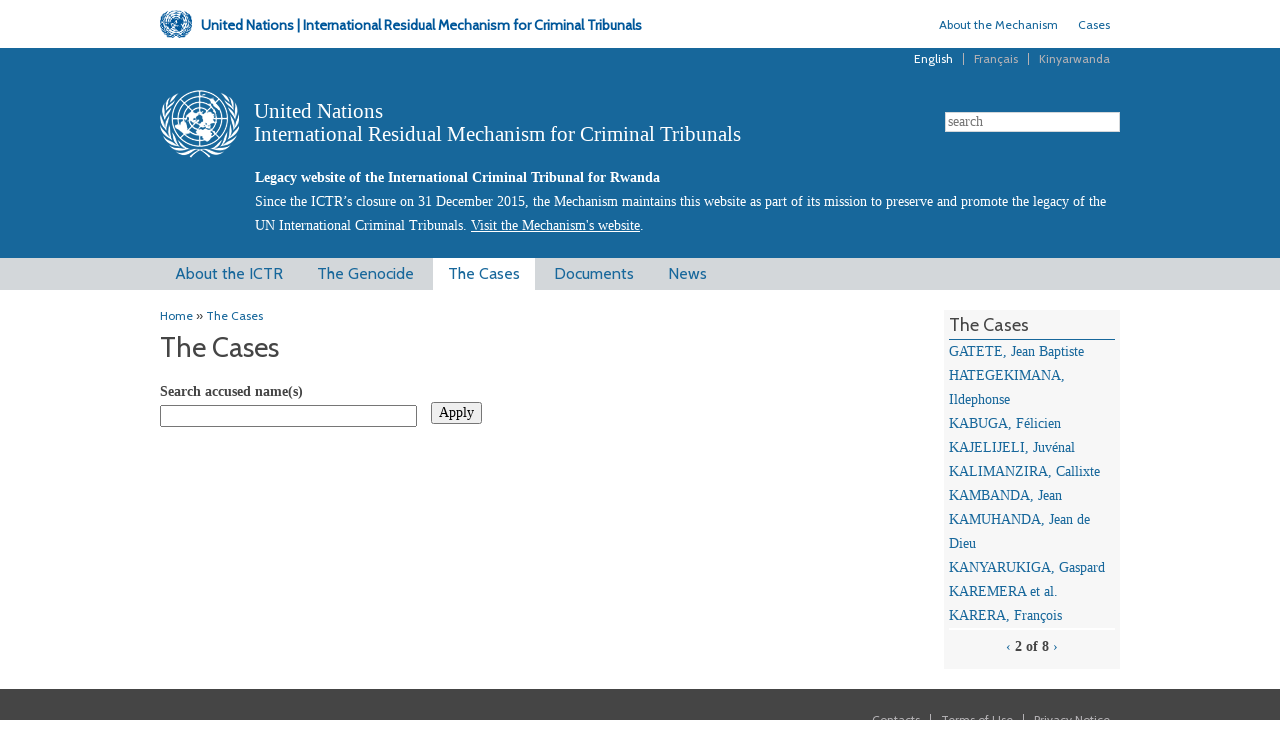

--- FILE ---
content_type: text/html; charset=utf-8
request_url: https://unictr.irmct.org/en/cases/ictr-96-4?page=1
body_size: 5371
content:
<!DOCTYPE html>
<!--[if IEMobile 7]><html class="iem7"  lang="en" dir="ltr"><![endif]-->
<!--[if lte IE 6]><html class="lt-ie9 lt-ie8 lt-ie7"  lang="en" dir="ltr"><![endif]-->
<!--[if (IE 7)&(!IEMobile)]><html class="lt-ie9 lt-ie8"  lang="en" dir="ltr"><![endif]-->
<!--[if IE 8]><html class="lt-ie9"  lang="en" dir="ltr"><![endif]-->
<!--[if (gte IE 9)|(gt IEMobile 7)]><!--><html  lang="en" dir="ltr" prefix="content: http://purl.org/rss/1.0/modules/content/ dc: http://purl.org/dc/terms/ foaf: http://xmlns.com/foaf/0.1/ og: http://ogp.me/ns# rdfs: http://www.w3.org/2000/01/rdf-schema# sioc: http://rdfs.org/sioc/ns# sioct: http://rdfs.org/sioc/types# skos: http://www.w3.org/2004/02/skos/core# xsd: http://www.w3.org/2001/XMLSchema#"><!--<![endif]-->

<head>
<!-- Google Tag Manager -->
<!--script>(function(w,d,s,l,i){w[l]=w[l]||[];w[l].push({'gtm.start':
new Date().getTime(),event:'gtm.js'});var f=d.getElementsByTagName(s)[0],
j=d.createElement(s),dl=l!='dataLayer'?'&l='+l:'';j.async=true;j.src=
'https://www.googletagmanager.com/gtm.js?id='+i+dl;f.parentNode.insertBefore(j,f);
})(window,document,'script','dataLayer','GTM-MXD94H');</script-->
<!-- End Google Tag Manager -->
	
<!-- Global site tag (gtag.js) - Google Analytics -->
<script async src="https://www.googletagmanager.com/gtag/js?id=G-1CKT0BYYS6"></script>
<script>
  window.dataLayer = window.dataLayer || [];
  function gtag(){dataLayer.push(arguments);}
  gtag('js', new Date());

  gtag('config', 'G-1CKT0BYYS6');
</script>

  <meta charset="utf-8" />
<meta name="Generator" content="Drupal 7 (http://drupal.org)" />
<link rel="shortcut icon" href="https://unictr.irmct.org/sites/all/themes/unictr/favicon.ico" type="image/vnd.microsoft.icon" />
<script type="application/ld+json">
{"@context":"http:\/\/schema.org","@type":"BreadcrumbList","itemListElement":[{"@type":"ListItem","position":1,"item":{"name":"The Cases","@id":"https:\/\/unictr.irmct.org\/en\/cases"}}]}
</script>  <title>The Cases | United Nations International Criminal Tribunal for Rwanda</title>

    <meta http-equiv="cleartype" content="on">

  <link type="text/css" rel="stylesheet" href="https://unictr.irmct.org/sites/unictr.org/files/css/css_lQaZfjVpwP_oGNqdtWCSpJT1EMqXdMiU84ekLLxQnc4.css" media="all" />
<link type="text/css" rel="stylesheet" href="https://unictr.irmct.org/sites/unictr.org/files/css/css_5pO73qc-z-zv4xoH8aIAp_Prq1thKg1qz9beR7eKaZg.css" media="all" />
<link type="text/css" rel="stylesheet" href="https://unictr.irmct.org/sites/unictr.org/files/css/css_7sj3xeQGVFJXRtRI4-JyCPFU0oUuiWfueqkna8xE_rE.css" media="all" />
<link type="text/css" rel="stylesheet" href="https://unictr.irmct.org/sites/unictr.org/files/css/css_XVYn-PTjAHogQe0k4OXIFNB0ZOfhgCPV46fm0Ml9RGg.css" media="all" />
   <style>@import url("/sites/all/themes/unictr/css/additinal-styles.css");</style>
    
  <script src="https://unictr.irmct.org/sites/unictr.org/files/js/js_XmiWHvylOhjT-8Mdz8ifqF6zeBXgsRj826Bkgmw8tdQ.js"></script>
<script src="https://unictr.irmct.org/sites/unictr.org/files/js/js_ccpOGHb8nkX8q-zwfSOfhy5sttK6VjCKeav2acOd5MQ.js"></script>
<script src="https://unictr.irmct.org/sites/unictr.org/files/js/js_uG8sNoIPNTqv6Jbn1BrLDbiZExELwu2SG0PeXsv5g_U.js"></script>
<script>jQuery.extend(Drupal.settings, {"basePath":"\/","pathPrefix":"en\/","setHasJsCookie":0,"ajaxPageState":{"theme":"unictr","theme_token":"pLAedt5CwCFOyvZVf4hucl7uCq49sAZtqvekFwN2Ygk","js":{"sites\/all\/modules\/jquery_update\/replace\/jquery\/1.5\/jquery.min.js":1,"misc\/jquery-extend-3.4.0.js":1,"misc\/jquery-html-prefilter-3.5.0-backport.js":1,"misc\/jquery.once.js":1,"misc\/drupal.js":1,"sites\/all\/modules\/lightbox2\/js\/auto_image_handling.js":1,"sites\/all\/modules\/lightbox2\/js\/lightbox.js":1,"sites\/all\/themes\/unictr\/js\/script.js":1},"css":{"modules\/system\/system.base.css":1,"modules\/system\/system.menus.css":1,"modules\/system\/system.messages.css":1,"modules\/system\/system.theme.css":1,"modules\/field\/theme\/field.css":1,"modules\/node\/node.css":1,"modules\/search\/search.css":1,"modules\/user\/user.css":1,"sites\/all\/modules\/views\/css\/views.css":1,"sites\/all\/modules\/ckeditor\/css\/ckeditor.css":1,"sites\/all\/modules\/ctools\/css\/ctools.css":1,"sites\/all\/modules\/lightbox2\/css\/lightbox.css":1,"sites\/all\/modules\/panels\/css\/panels.css":1,"modules\/locale\/locale.css":1,"sites\/all\/themes\/unictr\/system.menus.css":1,"sites\/all\/themes\/unictr\/system.messages.css":1,"sites\/all\/themes\/unictr\/system.theme.css":1,"sites\/all\/themes\/unictr\/css\/styles.css":1,"sites\/all\/themes\/unictr\/css\/layouts\/fixed-width.css":1}},"lightbox2":{"rtl":"0","file_path":"\/(\\w\\w\/)public:\/","default_image":"\/sites\/all\/modules\/lightbox2\/images\/brokenimage.jpg","border_size":10,"font_color":"000","box_color":"fff","top_position":"","overlay_opacity":"0.8","overlay_color":"000","disable_close_click":true,"resize_sequence":0,"resize_speed":400,"fade_in_speed":400,"slide_down_speed":600,"use_alt_layout":false,"disable_resize":false,"disable_zoom":false,"force_show_nav":false,"show_caption":true,"loop_items":false,"node_link_text":"View Image Details","node_link_target":false,"image_count":"Image !current of !total","video_count":"Video !current of !total","page_count":"Page !current of !total","lite_press_x_close":"press \u003Ca href=\u0022#\u0022 onclick=\u0022hideLightbox(); return FALSE;\u0022\u003E\u003Ckbd\u003Ex\u003C\/kbd\u003E\u003C\/a\u003E to close","download_link_text":"","enable_login":false,"enable_contact":false,"keys_close":"c x 27","keys_previous":"p 37","keys_next":"n 39","keys_zoom":"z","keys_play_pause":"32","display_image_size":"original","image_node_sizes":"()","trigger_lightbox_classes":"","trigger_lightbox_group_classes":"img.inline","trigger_slideshow_classes":"","trigger_lightframe_classes":"","trigger_lightframe_group_classes":"","custom_class_handler":0,"custom_trigger_classes":"","disable_for_gallery_lists":1,"disable_for_acidfree_gallery_lists":true,"enable_acidfree_videos":true,"slideshow_interval":5000,"slideshow_automatic_start":true,"slideshow_automatic_exit":true,"show_play_pause":true,"pause_on_next_click":false,"pause_on_previous_click":true,"loop_slides":false,"iframe_width":600,"iframe_height":400,"iframe_border":1,"enable_video":false,"useragent":"Mozilla\/5.0 AppleWebKit\/537.36 (KHTML, like Gecko; compatible; GPTBot\/1.2; +https:\/\/openai.com\/gptbot)"},"urlIsAjaxTrusted":{"\/en\/cases\/ictr-96-4":true},"better_exposed_filters":{"views":{"cases":{"displays":{"cases_page":{"filters":{"accused_name":{"required":false}}},"cases_list_block":{"filters":[]}}}}}});</script>
      <!--[if lt IE 9]>
    <script src="/sites/all/themes/zen/js/html5-respond.js"></script>
    <![endif]-->
  </head>
<body class="html not-front not-logged-in one-sidebar sidebar-second page-cases page-cases-ictr-96-4 i18n-en section-cases page-views" >
<!-- Google Tag Manager (noscript) -->
<noscript><iframe src="https://www.googletagmanager.com/ns.html?id=GTM-MXD94H"
height="0" width="0" style="display:none;visibility:hidden"></iframe></noscript>
<!-- End Google Tag Manager (noscript) -->
      <p id="skip-link">
      <a href="#main-menu" class="element-invisible element-focusable">Jump to navigation</a>
    </p>
      
<div id="page">
  <header class="header" role="banner">
      <div id="mict-header"> 
          <div class="grid-wrap">
            <div class="region region-mict-header">
    <div id="block-block-10" class="block block-block first last odd">

      
  <div class="mict-logo"><a href="http://www.irmct.org" target="_blank"><img class="logo" src="/sites/all/themes/unictr/images/logo-sm.png" /><span>United Nations | International Residual Mechanism for Criminal Tribunals</span></a></div>
<ul class="mict-menu"><li><a href="http://www.irmct.org/en/about" target="_blank">About the Mechanism</a></li>
<li><a href="http://www.irmct.org/en/cases" target="_blank">Cases</a></li>
</ul>
</div>
  </div>
          </div>
      </div>
      
 		<div id="header-top"> 
    	<div class="grid-wrap">	
  		  <div class="region region-top">
    <div id="block-locale-language-content" class="block block-locale first last odd" role="complementary">

      
  <ul class="language-switcher-locale-url"><li class="en first active"><a href="/en/cases/ictr-96-4" class="language-link active" xml:lang="en">English</a></li>
<li class="fr"><a href="/fr/cases/ictr-96-4" class="language-link" xml:lang="fr">Français</a></li>
<li class="rw last"><a href="/rw/cases/ictr-96-4" class="language-link" xml:lang="rw">Kinyarwanda</a></li>
</ul>
</div>
  </div>
      </div>
    </div>
    <div class="clear"></div>
		<div id="header">
    	<div class="grid-wrap">
      
            						<script>
							(function() {
								var cx = '006629472474029871142:gz1bvhyfv6m';
								var gcse = document.createElement('script');
								gcse.type = 'text/javascript';
								gcse.async = true;
								gcse.src = (document.location.protocol == 'https:' ? 'https:' : 'http:') +
										'//www.google.com/cse/cse.js?cx=' + cx;
								var s = document.getElementsByTagName('script')[0];
								s.parentNode.insertBefore(gcse, s);
							})();
						</script>


                        
            <form id="search-form" action="/en/search-results" method="get">
              <div class="input-group input-group-sm">
                <input class="form-control" type="text" name="as_q" placeholder="search">
              </div>
            </form>


      
		        <a href="/en" title="Home" rel="home" class="header__logo" id="logo"><img src="https://unictr.irmct.org/sites/unictr.org/files/logo.png" alt="Home" class="header__logo-image" /></a>
        
              <div class="header__name-and-slogan" id="name-and-slogan">
                      <h1 class="header__site-name" id="site-name">
              <a href="/en" title="Home" class="header__site-link" rel="home"><span>United Nations<br />International Residual Mechanism for Criminal Tribunals</span></a>
            </h1>
                  </div>
            <div class="clear"></div>
        
        <div class="header__region region region-header">
    <div id="block-block-9" class="block block-block header-disclaimer first last odd">

      
  <p><strong>Legacy website of the International Criminal Tribunal for Rwanda</strong></p>
<p>Since the ICTR’s closure on 31 December 2015, the Mechanism maintains this website as part of its mission to preserve and promote the legacy of the UN International Criminal Tribunals. <a href="http://www.unmict.org">Visit the Mechanism's website</a>.</p>

</div>
  </div>
      </div>
		</div>
  </header>
  <div id="navigation">
  	<nav id="main-menu" role="navigation" tabindex="-1" class="grid-wrap">
    	  <div class="region region-navigation">
    <div id="block-system-main-menu" class="block block-system block-menu first last odd" role="navigation">

        <h2 class="block__title block-title">Main menu</h2>
    
  <ul class="menu"><li class="menu__item is-leaf first leaf"><a href="/en/tribunal" title="" class="menu__link">About the ICTR</a></li>
<li class="menu__item is-leaf leaf"><a href="/en/genocide" title="" class="menu__link">The Genocide</a></li>
<li class="menu__item is-leaf is-active-trail leaf active-trail"><a href="/en/cases" title="" class="menu__link is-active-trail is-active active-trail active">The Cases</a></li>
<li class="menu__item is-leaf leaf"><a href="/en/documents" title="" class="menu__link">Documents</a></li>
<li class="menu__item is-leaf last leaf"><a href="/en/news" class="menu__link">News</a></li>
</ul>
</div>
  </div>
		</nav>
  </div>
  <div class="clear"></div>
  <div id="main">

    <div id="content" class="column" role="main">
            
            <h2 class="element-invisible">You are here</h2><div class="breadcrumb"><a href="/en/home">Home</a> &raquo; <a href="/en/cases">The Cases</a></div>      <a id="main-content"></a>
            
              <h1 class="page__title title" id="page-title">The Cases</h1>
      
	  	  	  
	  	  
                                    


<div class="view view-cases view-id-cases view-display-id-cases_page cases-page view-dom-id-365372f612b3256bfb49811b067cd91a">
        
      <div class="view-filters">
      <form action="/en/cases/ictr-96-4" method="get" id="views-exposed-form-cases-cases-page" accept-charset="UTF-8"><div><div class="views-exposed-form">
  <div class="views-exposed-widgets clearfix">
          <div id="edit-accused-name-wrapper" class="views-exposed-widget views-widget-filter-title">
                  <label for="edit-accused-name">
            Search accused name(s)          </label>
                        <div class="views-widget">
          <div class="form-item form-type-textfield form-item-accused-name">
 <input type="text" id="edit-accused-name" name="accused_name" value="" size="30" maxlength="128" class="form-text" />
</div>
        </div>
              </div>
                    <div class="views-exposed-widget views-submit-button">
      <input type="submit" id="edit-submit-cases" value="Apply" class="form-submit" />    </div>
      </div>
</div>
</div></form>    </div>
  
  
  
  
  
  
  
  
</div>      
            
      
          </div>

    
          <aside class="sidebars">
                  <section class="region region-sidebar-second column sidebar">
    <div id="block-views-cases-cases-list-block" class="block block-views unit-first rightside-unit first last odd">

        <h2 class="block__title block-title">The Cases</h2>
    
  <div class="view view-cases view-id-cases view-display-id-cases_list_block rightside-block view-dom-id-b3990b249d902a280f06dbc804a10f75">
        
  
  
      <div class="view-content">
        <div class="views-row views-row-1 views-row-odd views-row-first">
      
  <div class="views-field views-field-field-case-name">        <div class="field-content"><a href="/en/cases/ictr-00-61">GATETE, Jean Baptiste</a></div>  </div>  </div>
  <div class="views-row views-row-2 views-row-even">
      
  <div class="views-field views-field-field-case-name">        <div class="field-content"><a href="/en/cases/ictr-00-55b">HATEGEKIMANA, Ildephonse</a></div>  </div>  </div>
  <div class="views-row views-row-3 views-row-odd">
      
  <div class="views-field views-field-field-case-name">        <div class="field-content"><a href="/en/cases/ictr-98-44b">KABUGA, Félicien</a></div>  </div>  </div>
  <div class="views-row views-row-4 views-row-even">
      
  <div class="views-field views-field-field-case-name">        <div class="field-content"><a href="/en/cases/ictr-98-44a">KAJELIJELI, Juvénal</a></div>  </div>  </div>
  <div class="views-row views-row-5 views-row-odd">
      
  <div class="views-field views-field-field-case-name">        <div class="field-content"><a href="/en/cases/ictr-05-88">KALIMANZIRA, Callixte</a></div>  </div>  </div>
  <div class="views-row views-row-6 views-row-even">
      
  <div class="views-field views-field-field-case-name">        <div class="field-content"><a href="/en/cases/ictr-97-23">KAMBANDA, Jean</a></div>  </div>  </div>
  <div class="views-row views-row-7 views-row-odd">
      
  <div class="views-field views-field-field-case-name">        <div class="field-content"><a href="/en/cases/ictr-99-54a">KAMUHANDA, Jean de Dieu</a></div>  </div>  </div>
  <div class="views-row views-row-8 views-row-even">
      
  <div class="views-field views-field-field-case-name">        <div class="field-content"><a href="/en/cases/ictr-02-78">KANYARUKIGA, Gaspard</a></div>  </div>  </div>
  <div class="views-row views-row-9 views-row-odd">
      
  <div class="views-field views-field-field-case-name">        <div class="field-content"><a href="/en/cases/ictr-98-44">KAREMERA et al.</a></div>  </div>  </div>
  <div class="views-row views-row-10 views-row-even views-row-last">
      
  <div class="views-field views-field-field-case-name">        <div class="field-content"><a href="/en/cases/ictr-01-74">KARERA, François</a></div>  </div>  </div>
    </div>
  
      <div class="item-list"><ul class="pager"><li class="pager-previous first"><a href="/en/cases/ictr-96-4">‹ </a></li>
<li class="pager-current">2 of 8</li>
<li class="pager-next last"><a href="/en/cases/ictr-96-4?page=2"> ›</a></li>
</ul></div>  
  
  
  
  
</div>
</div>
  </section>
      </aside>
      </div>
  <div class="clear"></div>  
  <div class="grid-wrap">
    </div>
	<div class="clear"></div>
  	<div class="clear"></div>

    <footer id="footer" class="region region-footer">
  	<div class="grid-wrap">
    	<div id="block-block-2" class="block block-block first last odd">

      
  <ul class="footer-links"><!--<li><p><a href="http://41.220.139.198/tabid/163/default.aspx" target="_blank">Forms</a></li>
<li><a href="/en/recruitment">Recruitment</a></li>
<p>--><li><a href="http://www.unmict.org/en/contact">Contacts</a></li>
<li><a href="http://www.unmict.org/en/terms-and-conditions-use" target="_blank">Terms of Use</a></li>
<li><a href="http://www.un.org/en/aboutun/privacy/" target="_blank">Privacy Notice</a></li>
</ul>
</div>
    </div>
  </footer>
<!-- Google Tag Manager (noscript) -->
<noscript><iframe src="https://www.googletagmanager.com/ns.html?id=GTM-N93GKQ"
height="0" width="0" style="display:none;visibility:hidden"></iframe></noscript>
<!-- End Google Tag Manager (noscript) -->
</div>


  </body>
</html>


--- FILE ---
content_type: text/css
request_url: https://unictr.irmct.org/sites/unictr.org/files/css/css_XVYn-PTjAHogQe0k4OXIFNB0ZOfhgCPV46fm0Ml9RGg.css
body_size: 9806
content:
@import url(https://fonts.googleapis.com/css?family=Cabin);article,aside,details,figcaption,figure,footer,header,main,nav,section,summary{display:block;}audio,canvas,video{display:inline-block;}audio:not([controls]){display:none;height:0;}[hidden]{display:none;}*:focus{outline:0;}html{font-family:Georgia,"Times New Roman","DejaVu Serif",serif;font-size:87.5%;-ms-text-size-adjust:100%;-webkit-text-size-adjust:100%;line-height:1.71429em;}body{margin:0;padding:0;color:#454545;}a{text-decoration:none;color:#17679b;}a:hover,a:focus{color:#454545;}a:focus{outline:thin dotted;}a:active,a:hover{outline:0;}p,pre{margin:1.71429em 0;}blockquote{font-size:16px;font-style:italic;border-top:2px solid #d3d7da;border-bottom:2px solid #d3d7da;margin:0;padding:10px;}blockquote p{margin:0;}blockquote p.blockinfo{font-size:12px;margin-top:10px;font-style:normal;text-align:right;}h1,h2,h3,h3,h4,h5,h6{font-family:"Cabin",sans-serif;font-weight:normal;color:#454545;}h1{font-size:2em;line-height:1.5em;padding:10px 0 5px 0;margin:0;}h2{font-size:18px;line-height:21px;margin:0;}h3{font-size:1.5em;line-height:1.3em;margin:0;}h4{font-size:1.3em;line-height:1.5em;margin:0;}h5{font-size:1.15em;line-height:1.80723em;margin:0;}h6{font-size:1em;line-height:2.23881em;margin:0;}abbr[title]{border-bottom:1px dotted;}b,strong{font-weight:bold;}dfn{font-style:italic;}hr{-webkit-box-sizing:content-box;-moz-box-sizing:content-box;box-sizing:content-box;height:0;border:1px solid #666;padding-bottom:-1px;margin:1.71429em 0;}mark{background:#ff0;color:#000;}code,kbd,pre,samp,tt,var{font-family:"Courier New","DejaVu Sans Mono",monospace,sans-serif;font-size:1em;line-height:1.71429em;}pre{white-space:pre-wrap;}q{quotes:"\201C" "\201D" "\2018" "\2019";}small{font-size:80%;}sub,sup{font-size:75%;line-height:0;position:relative;vertical-align:baseline;}sup{top:-0.5em;}sub{bottom:-0.25em;}dl,menu,ol,ul{margin:1.71429em 0;}ol ol,ol ul,ul ol,ul ul{margin:0;}dd{margin:0 0 0 30px;}menu,ol,ul{padding:0 0 0 30px;}img{border:0;max-width:100%;height:auto;width:auto;}svg:not(:root){overflow:hidden;}figure{margin:0;}fieldset{margin:0 2px;border-color:#c0c0c0;border-top-style:solid;border-top-width:0.07143em;padding-top:0.52857em;border-bottom-style:solid;border-bottom-width:0.07143em;padding-bottom:1.04286em;border-left-style:solid;border-left-width:0.07143em;padding-left:1.04286em;border-right-style:solid;border-right-width:0.07143em;padding-right:1.04286em;}legend{border:0;padding:0;}button,input,select,textarea{font-family:inherit;font-size:100%;margin:0;max-width:100%;-webkit-box-sizing:border-box;-moz-box-sizing:border-box;box-sizing:border-box;}button,input{line-height:normal;}button,select{text-transform:none;}button,html input[type="button"],input[type="reset"],input[type="submit"]{-webkit-appearance:button;cursor:pointer;}button[disabled],html input[disabled]{cursor:default;}input[type="checkbox"],input[type="radio"]{-webkit-box-sizing:border-box;-moz-box-sizing:border-box;box-sizing:border-box;padding:0;}input[type="search"]{-webkit-appearance:textfield;-webkit-box-sizing:content-box;-moz-box-sizing:content-box;box-sizing:content-box;}input[type="search"]::-webkit-search-cancel-button,input[type="search"]::-webkit-search-decoration{-webkit-appearance:none;}button::-moz-focus-inner,input::-moz-focus-inner{border:0;padding:0;}textarea{overflow:auto;vertical-align:top;}label{display:block;font-weight:bold;}table{border-collapse:collapse;border-spacing:0;margin-top:1.71429em;margin-bottom:1.71429em;font-family:"Cabin",sans-serif;}.clear{clear:both;line-height:0;}#page{width:100%;}#main,.grid-wrap{position:relative;display:block;margin-left:auto;margin-right:auto;width:980px;}#header,#content,#navigation,.region-sidebar-first,.region-sidebar-second,#footer{padding-left:10px;padding-right:10px;border-left:0 !important;border-right:0 !important;word-wrap:break-word;}#header:before,#header:after,#footer:before,#footer:after{content:"";display:table;}#header:after,#footer:after{clear:both;}#main{padding:10px 0 0 0;position:relative;}.sidebar-first{}.sidebar-first #content{float:left;width:764px;margin-left:196px;margin-right:-980px;}.sidebar-first .region-sidebar-first{float:left;width:176px;margin-left:0px;margin-right:-196px;}.sidebar-second{}.sidebar-second #content{float:left;width:764px;margin-left:0px;margin-right:-784px;}.sidebar-second .region-sidebar-second{float:left;width:176px;margin-left:784px;margin-right:-980px;}.two-sidebars{}.two-sidebars #content{float:left;width:568px;margin-left:196px;margin-right:-784px;}.two-sidebars .region-sidebar-first{float:left;width:176px;margin-left:0px;margin-right:-196px;}.two-sidebars .region-sidebar-second{float:left;width:176px;margin-left:784px;margin-right:-980px;}.with-wireframes #main,.with-wireframes #content,.with-wireframes #navigation,.with-wireframes .region-sidebar-first,.with-wireframes .region-sidebar-second,.with-wireframes #footer,.with-wireframes .region-bottom,.with-wireframes .grid-wrap,.with-wireframes .home-block-1-5,.with-wireframes .home-block-2-5,.with-wireframes .home-block-3-5{outline:1px solid #ccc;}.element-invisible,.element-focusable,#navigation .block-menu .block__title,#navigation .block-menu-block .block__title{position:absolute !important;height:1px;width:1px;overflow:hidden;clip:rect(1px,1px,1px,1px);}.element-focusable:active,.element-focusable:focus{position:static !important;clip:auto;height:auto;width:auto;overflow:auto;}#skip-link{margin:0;}#skip-link a,#skip-link a:visited{display:block;width:100%;padding:2px 0 3px 0;text-align:center;background-color:#666;color:#fff;}a[href$=".pdf"],a[href$=".PDF"]{padding-right:20px;background:url(/sites/all/themes/unictr/images/icons/my_icons-pdf1.png?1392889841) no-repeat right center;}a[href$=".doc"],a[href$=".DOC"],a[href$=".docx"],a[href$=".DOCX"],a.doc{padding-right:20px;background:url(/sites/all/themes/unictr/images/icons/my_icons-doc1.png?1392889822) no-repeat right center;}a.external,.external a{padding-right:20px;background:url(/sites/all/themes/unictr/images/icons/my_icons-ext.png?1392889828) no-repeat right center;}a.no-icon,.sidebar a[href$=".pdf"],.sidebar a[href$=".PDF"],a[href$=".pdf"] img,a[href$=".PDF"] img{background:none;padding-right:0;}a.pdf{padding-right:20px;background:url(/sites/all/themes/unictr/images/icons/my_icons-pdf1.png?1392889841) no-repeat right center;}.grid-wrap{padding:0 10px;width:960px;}img.full-width{width:100%;height:auto;}#header{background:#17679b;}.header__logo{float:left;margin:20px 0 0 0;padding:0;}.header__logo-image{vertical-align:center;}.header__name-and-slogan{float:left;}.header__site-name{margin:20px 0 0 15px;font-size:1.5em;line-height:2.28571em;line-height:23px;font-family:Georgia,"Times New Roman","DejaVu Serif",serif;font-weight:normal;}.header__site-link:link,.header__site-link:visited{color:#fff;text-decoration:none;}.header__site-slogan{margin:0;}.header-disclaimer{color:#fff;margin:-40px 0 20px 95px;}.header-disclaimer p{margin:0;}.header-disclaimer p a{color:#fff;text-decoration:underline;}.header-disclaimer p a:hover,.header-disclaimer p a:focus{color:#fff;}.header__secondary-menu{float:right;}.header__region{clear:both;}#header-top{float:left;width:100%;background:#454545;height:auto;font-family:"Cabin",sans-serif;}#block-locale-language-content{margin:0;padding:0;position:relative;width:100%;height:auto;}.region-top ul{margin:0;padding:5px 0;float:right;height:12px;}.region-top ul li{float:left;display:inline;list-style:none;margin:0;padding:0 10px;font-size:12px;border-right:1px solid #b4b2b5;line-height:12px;}.region-top ul li a{color:#b4b2b5;text-decoration:none;}.region-top ul li.active a{color:#fff;}.region-top ul li.last a{border:0;}.region-top ul li .locale-untranslated{text-decoration:none;color:#b4b2b5;}.region-top ul li:last-child{border:0;}#main{padding-top:20px;}#navigation{background:#d3d7da;overflow:hidden;}#navigation .block{margin-bottom:0;}#navigation .links,#navigation ul.menu{margin:0;padding:0;text-align:left;outline:none !important;}#navigation .links li,#navigation ul.menu li{display:inline-block;list-style:none;position:relative;}#navigation .links li a,#navigation ul.menu li a{font-family:"Cabin",sans-serif;font-size:16px;line-height:32px;font-weight:500;padding:15px;margin:0;}#navigation .links li a.active,#navigation ul.menu li a.active{background:#fff;}#navigation .links li:hover,#navigation ul.menu li:hover{background:white;color:#fff;}.breadcrumb{font-family:"Cabin",sans-serif;font-size:12px;line-height:0;margin-top:6px;}.region-bottom{float:left;width:100%;background:#f7f7f7;margin-top:20px;}.footer-logos-block-wrap .rightside-feature-title{display:block;font-size:12px;height:32px;line-height:15px;color:#17679b;font-family:"Cabin",sans-serif;}.footer-logos-block-wrap .rightside-feature-title a{color:#17679b;}.footer-logos-block-wrap img{width:166px;}#block-views-4e80f08be01d79626c3e9f65cb387fd0{display:flex;justify-content:space-around;}#footer{background:#454545;color:white;padding:20px 0 10px 0;font-family:"Cabin",sans-serif;display:block;}#footer a{color:white;text-decoration:underline;}#footer ul{margin:0;padding:5px 0;float:right;height:12px;}#footer ul li{float:left;display:inline;list-style:none;margin:0;padding:0 10px;font-size:12px;border-right:1px solid #b4b2b5;line-height:12px;}#footer ul li a{color:#b4b2b5;text-decoration:none;}#footer ul li:last-child{border:0;}.page__title,.node__title,.block__title,.comments__title,.comments__form-title,.comment__title{margin:0;}.sidebar ul.menu{margin:0;padding:0;}.sidebar ul.menu li{background:#f7f7f7;list-style:none;display:block;border-left:2px solid #f7f7f7;margin-bottom:2px;padding:10px;}.sidebar ul.menu li a{font-family:"Cabin",sans-serif;}.sidebar ul.menu li ul{padding-top:10px;}.sidebar ul.menu li ul li a{font-size:13px;}.sidebar ul.menu li.active-trail,.sidebar ul.menu li:hover{border-left:2px solid #17679b;}.sidebar ul.menu li ul li.active-trail,.sidebar ul.menu li ul li:hover{border-left:2px solid #f7f7f7;}.sidebar ul.menu li ul li.active-trail a,.sidebar ul.menu li ul li:hover a{color:#454545;}article{display:block;padding-bottom:20px;}article .node-case-profile{padding:0;}#content{display:block;}#content h3{font-size:18px;}#content h4{font-size:16px;}#content .content-wrap,#content .view-documents-block{padding-bottom:20px;}.region-sidebar-first{margin-bottom:20px;}.docs-group{padding-bottom:20px;}.view-documents-block h3{padding-bottom:20px;}.home-block-1-5{width:166px;float:left;padding:0;margin:10px;padding:5px;}.home-block-1-5 img{width:166px;}.home-block-2-5{width:362px;float:left;margin:10px;padding:5px;}.home-block-3-5{width:558px;float:left;margin:10px;padding:5px;}.views-row-last.home-block-1-5{margin-right:0;}.views-row-first.home-block-1-5{margin-left:0;}.home-features-row-1,.home-features-row-2{display:block;width:100%;margin-bottom:15px;float:left;}.home-features-row-1 .home-block-2-6,.home-features-row-2 .home-block-2-6{width:300px;float:left;margin-right:15px;padding:5px 5px 0 5px;}.home-features-row-1 .views-row-last,.home-features-row-2 .views-row-last{margin-right:0;}.unit{position:relative;background:#f7f7f7;}.unit h2{font-size:18px;line-height:21px;padding-bottom:3px;border-bottom:1px solid #17679b;}.unit img{position:absolute;}.unit-first{margin-left:0;}.unit-last{margin-right:0;}.unit-top{margin-top:10px;}.rightside-home-block .unit{height:190px;overflow:hidden;border-bottom:5px solid #f7f7f7;}.rightside-unit{background:#f7f7f7;padding:5px;width:166px;margin:0 10px 20px 0;}.rightside-unit h2{font-size:18px;line-height:21px;padding-bottom:3px;border-bottom:1px solid #17679b;}.rightside-unit img{width:166px;}.rightside-unit ul{margin:0;padding:5px 0;list-style:none;}.rightside-unit ul li{line-height:1em;padding:5px 0;}.rightside-unit p{margin:0;padding:0;line-height:0;}.home-news-block{height:190px;overflow:hidden;border-bottom:5px solid #f7f7f7;margin-right:20px;}.home-news-teaser{font-family:"Cabin",sans-serif;line-height:18px;display:block;padding:8px 0;float:left;}.home-block{display:block;postion:relative;width:100%;height:335px;margin:0 0 10px 0;background:#454545;}.home-block .home-block-3-5{width:568px;float:left;margin:10px 10px 0 0;padding:0;background:#454545;}.home-block .home-block-2-5{width:372px;float:left;margin:10px 10px 0 0;padding:0;background:#454545;}.home-intro{color:#fff;text-align:center;font-family:Georgia,"Times New Roman","DejaVu Serif",serif;padding:20px 10px 0 0;}.home-intro h2{padding-top:5px;color:#fff;font-size:24px;}.home-intro h3{color:#fff;}#video-wrap{position:relative;padding:0 0 0 10px;}#video-wrap video{width:100%;height:100%;}.caption{font-size:12px;font-family:cabin;font-style:italic;line-height:15px;}.article-sidebar{display:block;float:right;width:300px;margin-left:10px;}.article-sidebar .article-sidebar-block{margin-bottom:20px;padding:10px;background:#f7f7f7;position:relative;}.article-sidebar .article-image{display:inline-block;padding:0;margin:0 0 10px 0;background:#fff;width:100%;}.article-sidebar .article-image .thumb{float:left;width:50%;margin-bottom:15px;}.article-sidebar .article-image .even{text-align:left;}.article-sidebar .article-image .odd{text-align:right;}.article-sidebar .article-image-caption{position:absolute;text-align:left;background:#f7f7f7;bottom:50px;padding:10px;}.news-list-article-image{padding-top:10px;}.article-info{display:inline-block;font-size:11px;color:grey;}.news-list-article{clear:both;border-bottom:1px solid #d3d7da;margin-bottom:10px;padding-bottom:15px;}.news-list-article .news-list-article-image img{float:left;margin-right:10px;}.case-docs{border-top:1px solid #d3d7da;margin:0 0 20px 0;}.case-docs h3{padding-top:10px;}.case-docs .case-docs-group{padding:10px 0;}article.node-case-profile{display:table;padding-bottom:0;}article.node-case-profile .field-name-field-case-information .field-items{font-weight:bold;}article.node-case-profile table{border:0;}article.node-case-profile table tr td{margin:0;padding:5px 0;border:none;border-bottom:1px solid #ccc;}article.node-case-profile table tr td p{margin:0;}article.node-case-profile table tr td:first-child{width:33.3333%;}article.node-case-profile table tr td strong{color:#454545;}article.node-case-profile strong,article.node-case-profile h3{color:#17679b;font-family:Georgia,"Times New Roman","DejaVu Serif",serif;font-size:14px !important;font-weight:bold;}.accused-block{display:block;margin-bottom:10px;}.accused-block .accused-info{display:inline-block;width:140px;height:190px;overflow:hidden;padding-right:10px;font-size:12px;line-height:15px;font-family:cabin;}.view-single-case-documents h3{padding:15px 0 5px 0;}.block-row{padding:5px 0;}input .form-text{border:1px solid color3;}.ui-widget-content a{color:#17679b;}.ui-corner-bottom,.ui-corner-top,.ui-corner-all{border-radius:0;border:1px solid #d3d7da;}.ui-state-default,.ui-widget-content .ui-state-default,.ui-widget-header .ui-state-default,.ui-state-active,.ui-widget-content .ui-state-active,.ui-widget-header .ui-state-active{background-image:none;background-color:#f7f7f7;}.ui-state-hover,.ui-widget-content .ui-state-hover,.ui-widget-header .ui-state-hover,.ui-state-focus,.ui-widget-content .ui-state-focus,.ui-widget-header .ui-state-focus{background-image:none;background-color:#d3d7da;}.ui-accordion-content{font-family:Georgia,"Times New Roman","DejaVu Serif",serif;font-size:14px;}.ui-accordion-content .views-row{padding:10px 0;}.ui-accordion-content h4{padding:10px 0;}h3.ui-accordion-header a{color:#17679b;font-size:18px;}.messages,.messages--status,.messages--warning,.messages--error{margin:1.71429em 0;padding:10px 10px 10px 50px;background-image:url('[data-uri]');background-position:8px 8px;background-repeat:no-repeat;border:1px solid #be7;}.messages--warning{background-image:url('[data-uri]');border-color:#ed5;}.messages--error{background-image:url('[data-uri]');border-color:#ed541d;}.messages__list{margin:0;}.messages__item{list-style-image:none;}.messages--error p.error{color:#333;}.ok,.messages--status{background-color:#f8fff0;color:#234600;}.warning,.messages--warning{background-color:#fffce5;color:#840;}.error,.messages--error{background-color:#fef5f1;color:#8c2e0b;}.tabs-primary,.tabs-secondary{overflow:hidden;background-image:-webkit-gradient(linear,50% 100%,50% 0%,color-stop(100%,#bbbbbb),color-stop(100%,transparent));background-image:-webkit-linear-gradient(bottom,#bbbbbb 1px,transparent 1px);background-image:-moz-linear-gradient(bottom,#bbbbbb 1px,transparent 1px);background-image:-o-linear-gradient(bottom,#bbbbbb 1px,transparent 1px);background-image:linear-gradient(bottom,#bbbbbb 1px,transparent 1px);list-style:none;border-bottom:1px solid #bbbbbb \0/ie;margin:1.71429em 0;padding:0 2px;white-space:nowrap;}.tabs-primary__tab,.tabs-primary__tab.is-active,.tabs-secondary__tab,.tabs-secondary__tab.is-active{float:left;margin:0 3px;}a.tabs-primary__tab-link,a.tabs-primary__tab-link.is-active,a.tabs-secondary__tab-link,a.tabs-secondary__tab-link.is-active{border:1px solid #e9e9e9;border-right:0;border-bottom:0;display:block;line-height:1.71429em;text-decoration:none;}.tabs-primary__tab,.tabs-primary__tab.is-active{-moz-border-radius-topleft:4px;-webkit-border-top-left-radius:4px;border-top-left-radius:4px;-moz-border-radius-topright:4px;-webkit-border-top-right-radius:4px;border-top-right-radius:4px;text-shadow:1px 1px 0 white;border:1px solid #bbbbbb;border-bottom-color:transparent;border-bottom:0 \0/ie;}.is-active.tabs-primary__tab{border-bottom-color:white;}a.tabs-primary__tab-link,a.tabs-primary__tab-link.is-active{-moz-border-radius-topleft:4px;-webkit-border-top-left-radius:4px;border-top-left-radius:4px;-moz-border-radius-topright:4px;-webkit-border-top-right-radius:4px;border-top-right-radius:4px;-webkit-transition:background-color 0.3s;-moz-transition:background-color 0.3s;-o-transition:background-color 0.3s;transition:background-color 0.3s;color:#333;background-color:#dedede;letter-spacing:1px;padding:0 1em;text-align:center;}a.tabs-primary__tab-link:hover,a.tabs-primary__tab-link:focus{background-color:#e9e9e9;border-color:#f2f2f2;}a.tabs-primary__tab-link:active,a.tabs-primary__tab-link.is-active{background-color:transparent;filter:progid:DXImageTransform.Microsoft.gradient(gradientType=0,startColorstr='#FFE9E9E9',endColorstr='#00E9E9E9');background-image:-webkit-gradient(linear,50% 0%,50% 100%,color-stop(0%,#e9e9e9),color-stop(100%,rgba(233,233,233,0)));background-image:-webkit-linear-gradient(#e9e9e9,rgba(233,233,233,0));background-image:-moz-linear-gradient(#e9e9e9,rgba(233,233,233,0));background-image:-o-linear-gradient(#e9e9e9,rgba(233,233,233,0));background-image:linear-gradient(#e9e9e9,rgba(233,233,233,0));border-color:#fff;}.tabs-secondary{font-size:.9em;margin-top:-1.71429em;}.tabs-secondary__tab,.tabs-secondary__tab.is-active{margin:0.85714em 3px;}a.tabs-secondary__tab-link,a.tabs-secondary__tab-link.is-active{-webkit-border-radius:0.75em;-moz-border-radius:0.75em;-ms-border-radius:0.75em;-o-border-radius:0.75em;border-radius:0.75em;-webkit-transition:background-color 0.3s;-moz-transition:background-color 0.3s;-o-transition:background-color 0.3s;transition:background-color 0.3s;text-shadow:1px 1px 0 white;background-color:#f2f2f2;color:#666;padding:0 .5em;}a.tabs-secondary__tab-link:hover,a.tabs-secondary__tab-link:focus{background-color:#dedede;border-color:#999;color:#333;}a.tabs-secondary__tab-link:active,a.tabs-secondary__tab-link.is-active{text-shadow:1px 1px 0 #333333;background-color:#666;border-color:#000;color:#fff;}.inline{display:inline;padding:0;}.inline li{display:inline;list-style-type:none;padding:0 1em 0 0;}span.field-label{padding:0 1em 0 0;}.more-link{text-align:right;}.more-help-link{text-align:right;}.more-help-link a{background-image:url('[data-uri]');background-position:0 50%;background-repeat:no-repeat;padding:1px 0 1px 20px;}.pager{clear:both;padding:0;margin:0;text-align:center;border-top:2px solid #fff;}.pager-item,.pager-first,.pager-previous,.pager-next,.pager-last,.pager-ellipsis,.pager-current{display:inline;padding:0 0.5em;list-style-type:none;background-image:none;}.pager-item,.pager-first,.pager-previous,.pager-next,.pager-last,.pager-ellipsis{}.pager-current{font-weight:bold;}.new,.update{color:#c00;background-color:transparent;}.unpublished{height:0;overflow:visible;background-color:transparent;color:#d8d8d8;font-size:75px;line-height:1;font-family:Impact,"Arial Narrow",Helvetica,sans-serif;font-weight:bold;text-transform:uppercase;text-align:center;word-wrap:break-word;}.comments{margin:1.71429em 0;}.comment-preview{background-color:#ffffea;}.comment{}.comment .permalink{text-transform:uppercase;font-size:75%;}.indented{margin-left:30px;}.form-item{margin:1.71429em 0;}.form-checkboxes .form-item,.form-radios .form-item{margin:0;}tr.odd .form-item,tr.even .form-item{margin:0;}.form-item input.error,.form-item textarea.error,.form-item select.error{border:1px solid #c00;}.form-item .description{font-size:0.85em;}.form-type-radio .description,.form-type-checkbox .description{margin-left:2.4em;}.form-required{color:#c00;}label.option{display:inline;font-weight:normal;}a.button{-webkit-appearance:button;-moz-appearance:button;appearance:button;}.password-parent,.confirm-parent{margin:0;}#user-login-form{text-align:left;}.openid-links{margin-bottom:0;}.openid-link,.user-link{margin-top:1.71429em;}html.js #user-login-form li.openid-link,#user-login-form li.openid-link{margin-left:-20px;}#user-login ul{margin:1.71429em 0;}form th{text-align:left;padding-right:1em;border-bottom:3px solid #ccc;}form tbody{border-top:1px solid #ccc;}form table ul{margin:0;}tr.even,tr.odd{background-color:#fff;border-bottom:1px solid #ccc;padding:0.1em 0.6em;}tr.even{background-color:#f7f7f7;}td.checkbox,th.checkbox{text-align:center;}td.menu-disabled{background:#ccc;}#autocomplete .selected{background:#0072b9;color:#fff;}html.js .collapsible .fieldset-legend{background-image:url('[data-uri]');background-position:5px 65%;background-repeat:no-repeat;padding-left:15px;}html.js .collapsed .fieldset-legend{background-image:url('[data-uri]');background-position:5px 50%;}.fieldset-legend .summary{color:#999;font-size:0.9em;margin-left:0.5em;}tr.drag{background-color:#fffff0;}tr.drag-previous{background-color:#ffd;}.tabledrag-toggle-weight{font-size:0.9em;}tr.selected td{background:#ffc;}.progress{font-weight:bold;}.progress .bar{background:#ccc;border-color:#666;margin:0 0.2em;-webkit-border-radius:3px;-moz-border-radius:3px;-ms-border-radius:3px;-o-border-radius:3px;border-radius:3px;}.progress .filled{background-color:#0072b9;background-image:url(/sites/all/themes/unictr/images/progress.gif?1398863088);}table{width:100%;border-spacing:20px 10px;}table thead{border-bottom:3px solid #ccc;border-top:1px solid #ccc;background:#f7f7f7;}table thead th{text-align:left;padding:20px 10px;border:1px solid #ccc;}table thead th img{float:right;}table tr td{padding:20px 10px;border:1px solid #ccc;}table#chambers th,table#chambers td{padding:0 10px;}.recruitment th.views-field-title{width:600px;}img{line-height:0;}.ui-accordion{margin-bottom:20px;}.key-figures-wrap .key-figures-link{text-align:right;border:none;padding:0;font-weight:normal;margin:0;}.key-figures-wrap p{border-top:2px solid #d3d7da;border-bottom:2px solid #d3d7da;padding:1em 0 1em 0;font-weight:bold;margin-top:0;}.key-figures-wrap p span{font-size:1.8em;}.key-figures-wrap span{color:#17679B;font-size:1.5em;}.key-figures-wrap span.no-numerical{color:#454545;font-size:1em;}.key-figures-wrap h3{border-top:1px solid #d3d7da;border-bottom:1px solid #d3d7da;padding:.3em 0 .3em 0;clear:both;}.key-figures-wrap h3 span.no-numerical{font-size:.9em;}.key-figures-wrap dl,.key-figures-wrap dl{margin:1.71429em 0;}.key-figures-wrap li{list-style:none;margin-bottom:.5em;}.key-figures-wrap li span{display:block;width:30px;text-align:right;padding-right:.5em;float:left;}#search-form{margin-top:40px;float:right;}#search-form input{border:1px solid #d3d7da;}#google-search-placeholder table,#google-search-placeholder th,#google-search-placeholder td,#google-search-placeholder tr,#google-search-placeholder tbody,#google-search-results table,#google-search-results th,#google-search-results td,#google-search-results tr,#google-search-results tbody{border:none;outline:none;margin:0;padding:0;word-break:normal;}#google-search-results .gsc-table-result,.gsc-thumbnail-inside,.gsc-url-top{padding:0 !important;}#google-search-results .gsc-webResult .gsc-result,.gsc-results .gsc-imageResult{border-bottom:1px solid #d3d7da !important;}#google-search-placeholder .gsc-input-box{width:150px;height:25px;padding:0;margin:0 0 0 2px;}#google-search-placeholder input.gsc-input,.gsc-completion-container{font-family:Verdana,Tahoma,sans-serif !important;font-size:12px !important;}#google-search-placeholder input.gsc-search-button{width:25px;height:25px;margin:6px 0 0 0;padding:4px;overflow:hidden;}#google-search-placeholder .cse .gsc-search-button input.gsc-search-button-v2,#google-search-placeholder input.gsc-search-button-v2{min-width:25px !important;}.gs-result .gs-title,.gs-result .gs-title *{text-decoration:none !important;font-family:"Cabin",sans-serif;}#google-search-results .gsc-result{position:relative;display:block;padding:20px 0;font-family:Verdana,Tahoma,sans-serif;}.gsc-result .gs-title{height:25px !important;}@media print{a:link,a:visited{text-decoration:underline !important;}a:link.header__site-link,a:visited.header__site-link{text-decoration:none !important;}#content{}#content a[href]:after{content:" (" attr(href) ")";font-weight:normal;font-size:14px;}#content a[href^="javascript:"]:after,#content a[href^="#"]:after{content:"";}#content abbr[title]:after{content:" (" attr(title) ")";}#content{float:none !important;width:100% !important;margin:0 !important;padding:0 !important;}body,#page,#main,#content{color:#000;background-color:transparent !important;background-image:none !important;}#skip-link,#toolbar,#navigation,.region-sidebar-first,.region-sidebar-second,#footer,.breadcrumb,.tabs,.action-links,.links,.book-navigation,.forum-topic-navigation,.pager,.feed-icons{visibility:hidden;display:none;}}:root{--icon-external-link:url('data:image/svg+xml,\
	<svg xmlns="http://www.w3.org/2000/svg"  viewBox="0 0 20 20"> \
		<g style="stroke:rgb(35,82,124);stroke-width:1"> \
			<line x1="5" y1="5" x2="5" y2="14" /> \
			<line x1="14" y1="9" x2="14" y2="14" /> \
			<line x1="5" y1="14" x2="14" y2="14" /> \
			<line x1="5" y1="5" x2="9" y2="5"  /> \
			<line x1="10" y1="2" x2="17" y2="2"  /> \
			<line x1="17" y1="2" x2="17" y2="9" /> \
			<line x1="10" y1="9" x2="17" y2="2" style="stroke-width:1.5" /> \
		</g> \
	</svg>');}a.case-external-link::after{content:'';background:no-repeat var(--icon-external-link);padding-right:1em;}a.case-external-link{margin-top:10px;margin-bottom:10px;}.field-name-field-case-external-link{width:fit-content;border-bottom:1px solid gray;border-top:1px solid gray;margin-top:15px;margin-bottom:20px;}


--- FILE ---
content_type: text/css
request_url: https://unictr.irmct.org/sites/all/themes/unictr/css/additinal-styles.css
body_size: 214
content:
#mict-header {
    margin-top: 10px;
    margin-bottom: 10px;
    font-family: "Cabin", sans-serif;
}
#mict-header .mict-logo {
    display: inline-block;
}
#mict-header .mict-logo a, #header-top #mict-header .mict-menu a {
    color: #00579a;
}
#mict-header .mict-logo a:hover, #header-top #mict-header .mict-menu a:hover {
    color: #00579a;
}
#mict-header .mict-logo img {
    float: left;
    padding-right: 9px;
    width: 32px;
}
#mict-header .mict-logo span {
    display: inline-block;
    margin-top: 3px;
    font-weight: 700;
}
#mict-header .mict-menu {
    float: right;
    padding-top: 9px;
    margin-top: 0;
    margin-bottom: 0;
}
#mict-header .mict-menu li {
    float: left;
    display: inline;
    list-style: none;
    margin: 0;
    padding: 0 10px;
    font-size: 12px;
    line-height: 12px;
}

#header-top {
    background: #17679b;
}

--- FILE ---
content_type: text/javascript
request_url: https://unictr.irmct.org/sites/unictr.org/files/js/js_uG8sNoIPNTqv6Jbn1BrLDbiZExELwu2SG0PeXsv5g_U.js
body_size: 595
content:
/**
 * @file
 * A JavaScript file for the theme.
 *
 * In order for this JavaScript to be loaded on pages, see the instructions in
 * the README.txt next to this file.
 */

// JavaScript should be made compatible with libraries other than jQuery by
// wrapping it with an "anonymous closure". See:
// - https://drupal.org/node/1446420
// - http://www.adequatelygood.com/2010/3/JavaScript-Module-Pattern-In-Depth
(function ($, Drupal, window, document, undefined) {


// To understand behaviors, see https://drupal.org/node/756722#behaviors
Drupal.behaviors.ictr_theme_behavior = {
  attach: function(context, settings) {
	// hide and show sub-menu on active pages
		jQuery('#block-menu-menu-about-menu').ready(function() {
			jQuery(this).find('.menu').children('.is-expanded').children('ul').hide();
		});
		jQuery('#block-menu-menu-about-menu').ready(function() {
			jQuery(this).find('.menu').children('.is-active-trail').children('ul').show();
		});
		// remove duplicate subcategory fiels in accordion
		var seen = {};
		$('.doc-subcategory').each(function() {
			var txt = $(this).text();
			if (seen[txt])
				$(this).remove();
			else
				seen[txt] = true;
		});
		$('h1#page-title, .view-documents-block h3').each(function() {
			var txt = $(this).text();
			if (seen[txt])
				$(this).remove();
			else
				seen[txt] = true;
		});
		$('.node-case-profile a').attr('target','_blank');
  }
};


})(jQuery, Drupal, this, this.document);
;
